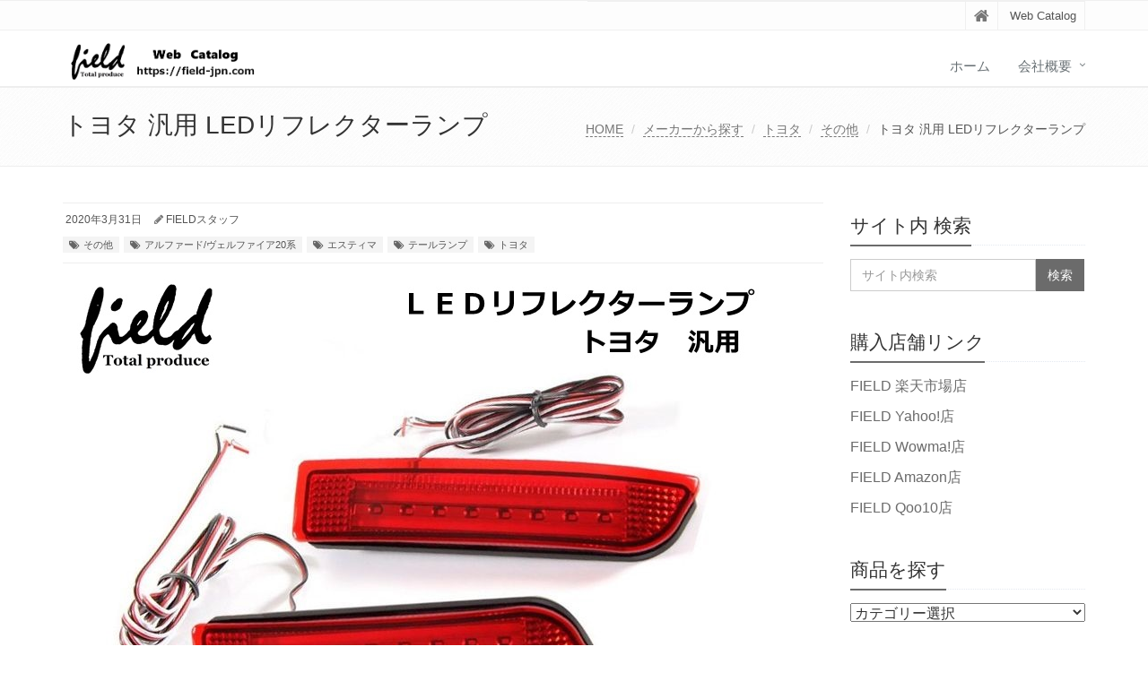

--- FILE ---
content_type: text/html; charset=UTF-8
request_url: http://field-jpn.com/2020/03/31/%E3%83%88%E3%83%A8%E3%82%BF-%E6%B1%8E%E7%94%A8-led%E3%83%AA%E3%83%95%E3%83%AC%E3%82%AF%E3%82%BF%E3%83%BC%E3%83%A9%E3%83%B3%E3%83%97-2/
body_size: 13049
content:
<!DOCTYPE html>
<html lang="ja">

<head>

<meta charset="UTF-8">
<meta name="viewport" content="width=device-width, initial-scale=1">

<title>トヨタ 汎用 LEDリフレクターランプ | ＦＩＥＬＤ（フィールド）</title>
<meta name='robots' content='max-image-preview:large' />

<!-- All in One SEO Pack 3.3.5 によって Michael Torbert の Semper Fi Web Design[135,182] -->
<script type="application/ld+json" class="aioseop-schema">{"@context":"https://schema.org","@graph":[{"@type":"Organization","@id":"http://field-jpn.com/#organization","url":"http://field-jpn.com/","name":"\uff26\uff29\uff25\uff2c\uff24","sameAs":[],"contactPoint":{"@type":"ContactPoint","telephone":"+0569-23-3737","contactType":"none"}},{"@type":"WebSite","@id":"http://field-jpn.com/#website","url":"http://field-jpn.com/","name":"\uff26\uff29\uff25\uff2c\uff24\uff08\u30d5\u30a3\u30fc\u30eb\u30c9\uff09","publisher":{"@id":"http://field-jpn.com/#organization"},"potentialAction":{"@type":"SearchAction","target":"http://field-jpn.com/?s={search_term_string}","query-input":"required name=search_term_string"}},{"@type":"WebPage","@id":"http://field-jpn.com/2020/03/31/%e3%83%88%e3%83%a8%e3%82%bf-%e6%b1%8e%e7%94%a8-led%e3%83%aa%e3%83%95%e3%83%ac%e3%82%af%e3%82%bf%e3%83%bc%e3%83%a9%e3%83%b3%e3%83%97-2/#webpage","url":"http://field-jpn.com/2020/03/31/%e3%83%88%e3%83%a8%e3%82%bf-%e6%b1%8e%e7%94%a8-led%e3%83%aa%e3%83%95%e3%83%ac%e3%82%af%e3%82%bf%e3%83%bc%e3%83%a9%e3%83%b3%e3%83%97-2/","inLanguage":"ja","name":"\u30c8\u30e8\u30bf \u6c4e\u7528 LED\u30ea\u30d5\u30ec\u30af\u30bf\u30fc\u30e9\u30f3\u30d7","isPartOf":{"@id":"http://field-jpn.com/#website"},"image":{"@type":"ImageObject","@id":"http://field-jpn.com/2020/03/31/%e3%83%88%e3%83%a8%e3%82%bf-%e6%b1%8e%e7%94%a8-led%e3%83%aa%e3%83%95%e3%83%ac%e3%82%af%e3%82%bf%e3%83%bc%e3%83%a9%e3%83%b3%e3%83%97-2/#primaryimage","url":"http://field-jpn.com/wp-content/uploads/2020/03/FLD0077_P500.jpg","width":800,"height":500},"primaryImageOfPage":{"@id":"http://field-jpn.com/2020/03/31/%e3%83%88%e3%83%a8%e3%82%bf-%e6%b1%8e%e7%94%a8-led%e3%83%aa%e3%83%95%e3%83%ac%e3%82%af%e3%82%bf%e3%83%bc%e3%83%a9%e3%83%b3%e3%83%97-2/#primaryimage"},"datePublished":"2020-03-31T06:27:38+09:00","dateModified":"2020-03-31T06:27:39+09:00"},{"@type":"Article","@id":"http://field-jpn.com/2020/03/31/%e3%83%88%e3%83%a8%e3%82%bf-%e6%b1%8e%e7%94%a8-led%e3%83%aa%e3%83%95%e3%83%ac%e3%82%af%e3%82%bf%e3%83%bc%e3%83%a9%e3%83%b3%e3%83%97-2/#article","isPartOf":{"@id":"http://field-jpn.com/2020/03/31/%e3%83%88%e3%83%a8%e3%82%bf-%e6%b1%8e%e7%94%a8-led%e3%83%aa%e3%83%95%e3%83%ac%e3%82%af%e3%82%bf%e3%83%bc%e3%83%a9%e3%83%b3%e3%83%97-2/#webpage"},"author":{"@id":"http://field-jpn.com/author/field/#author"},"headline":"\u30c8\u30e8\u30bf \u6c4e\u7528 LED\u30ea\u30d5\u30ec\u30af\u30bf\u30fc\u30e9\u30f3\u30d7","datePublished":"2020-03-31T06:27:38+09:00","dateModified":"2020-03-31T06:27:39+09:00","commentCount":0,"mainEntityOfPage":{"@id":"http://field-jpn.com/2020/03/31/%e3%83%88%e3%83%a8%e3%82%bf-%e6%b1%8e%e7%94%a8-led%e3%83%aa%e3%83%95%e3%83%ac%e3%82%af%e3%82%bf%e3%83%bc%e3%83%a9%e3%83%b3%e3%83%97-2/#webpage"},"publisher":{"@id":"http://field-jpn.com/#organization"},"articleSection":"\u305d\u306e\u4ed6, \u30a2\u30eb\u30d5\u30a1\u30fc\u30c9/\u30f4\u30a7\u30eb\u30d5\u30a1\u30a4\u30a220\u7cfb, \u30a8\u30b9\u30c6\u30a3\u30de, \u30c6\u30fc\u30eb\u30e9\u30f3\u30d7, \u30c8\u30e8\u30bf","image":{"@type":"ImageObject","@id":"http://field-jpn.com/2020/03/31/%e3%83%88%e3%83%a8%e3%82%bf-%e6%b1%8e%e7%94%a8-led%e3%83%aa%e3%83%95%e3%83%ac%e3%82%af%e3%82%bf%e3%83%bc%e3%83%a9%e3%83%b3%e3%83%97-2/#primaryimage","url":"http://field-jpn.com/wp-content/uploads/2020/03/FLD0077_P500.jpg","width":800,"height":500}},{"@type":"Person","@id":"http://field-jpn.com/author/field/#author","name":"FIELD\u30b9\u30bf\u30c3\u30d5","sameAs":[],"image":{"@type":"ImageObject","@id":"http://field-jpn.com/#personlogo","url":"http://0.gravatar.com/avatar/3e10319736bb13287d7af16716b8b63a?s=96&d=mm&r=g","width":96,"height":96,"caption":"FIELD\u30b9\u30bf\u30c3\u30d5"}}]}</script>
<link rel="canonical" href="http://field-jpn.com/2020/03/31/トヨタ-汎用-ledリフレクターランプ-2/" />
<!-- All in One SEO Pack -->
<link rel="alternate" type="application/rss+xml" title="ＦＩＥＬＤ（フィールド） &raquo; フィード" href="http://field-jpn.com/feed/" />
<link rel="alternate" type="application/rss+xml" title="ＦＩＥＬＤ（フィールド） &raquo; コメントフィード" href="http://field-jpn.com/comments/feed/" />
<link rel="alternate" type="application/rss+xml" title="ＦＩＥＬＤ（フィールド） &raquo; トヨタ 汎用 LEDリフレクターランプ のコメントのフィード" href="http://field-jpn.com/2020/03/31/%e3%83%88%e3%83%a8%e3%82%bf-%e6%b1%8e%e7%94%a8-led%e3%83%aa%e3%83%95%e3%83%ac%e3%82%af%e3%82%bf%e3%83%bc%e3%83%a9%e3%83%b3%e3%83%97-2/feed/" />
<script type="text/javascript">
/* <![CDATA[ */
window._wpemojiSettings = {"baseUrl":"https:\/\/s.w.org\/images\/core\/emoji\/14.0.0\/72x72\/","ext":".png","svgUrl":"https:\/\/s.w.org\/images\/core\/emoji\/14.0.0\/svg\/","svgExt":".svg","source":{"concatemoji":"http:\/\/field-jpn.com\/wp-includes\/js\/wp-emoji-release.min.js?ver=6.4.7"}};
/*! This file is auto-generated */
!function(i,n){var o,s,e;function c(e){try{var t={supportTests:e,timestamp:(new Date).valueOf()};sessionStorage.setItem(o,JSON.stringify(t))}catch(e){}}function p(e,t,n){e.clearRect(0,0,e.canvas.width,e.canvas.height),e.fillText(t,0,0);var t=new Uint32Array(e.getImageData(0,0,e.canvas.width,e.canvas.height).data),r=(e.clearRect(0,0,e.canvas.width,e.canvas.height),e.fillText(n,0,0),new Uint32Array(e.getImageData(0,0,e.canvas.width,e.canvas.height).data));return t.every(function(e,t){return e===r[t]})}function u(e,t,n){switch(t){case"flag":return n(e,"\ud83c\udff3\ufe0f\u200d\u26a7\ufe0f","\ud83c\udff3\ufe0f\u200b\u26a7\ufe0f")?!1:!n(e,"\ud83c\uddfa\ud83c\uddf3","\ud83c\uddfa\u200b\ud83c\uddf3")&&!n(e,"\ud83c\udff4\udb40\udc67\udb40\udc62\udb40\udc65\udb40\udc6e\udb40\udc67\udb40\udc7f","\ud83c\udff4\u200b\udb40\udc67\u200b\udb40\udc62\u200b\udb40\udc65\u200b\udb40\udc6e\u200b\udb40\udc67\u200b\udb40\udc7f");case"emoji":return!n(e,"\ud83e\udef1\ud83c\udffb\u200d\ud83e\udef2\ud83c\udfff","\ud83e\udef1\ud83c\udffb\u200b\ud83e\udef2\ud83c\udfff")}return!1}function f(e,t,n){var r="undefined"!=typeof WorkerGlobalScope&&self instanceof WorkerGlobalScope?new OffscreenCanvas(300,150):i.createElement("canvas"),a=r.getContext("2d",{willReadFrequently:!0}),o=(a.textBaseline="top",a.font="600 32px Arial",{});return e.forEach(function(e){o[e]=t(a,e,n)}),o}function t(e){var t=i.createElement("script");t.src=e,t.defer=!0,i.head.appendChild(t)}"undefined"!=typeof Promise&&(o="wpEmojiSettingsSupports",s=["flag","emoji"],n.supports={everything:!0,everythingExceptFlag:!0},e=new Promise(function(e){i.addEventListener("DOMContentLoaded",e,{once:!0})}),new Promise(function(t){var n=function(){try{var e=JSON.parse(sessionStorage.getItem(o));if("object"==typeof e&&"number"==typeof e.timestamp&&(new Date).valueOf()<e.timestamp+604800&&"object"==typeof e.supportTests)return e.supportTests}catch(e){}return null}();if(!n){if("undefined"!=typeof Worker&&"undefined"!=typeof OffscreenCanvas&&"undefined"!=typeof URL&&URL.createObjectURL&&"undefined"!=typeof Blob)try{var e="postMessage("+f.toString()+"("+[JSON.stringify(s),u.toString(),p.toString()].join(",")+"));",r=new Blob([e],{type:"text/javascript"}),a=new Worker(URL.createObjectURL(r),{name:"wpTestEmojiSupports"});return void(a.onmessage=function(e){c(n=e.data),a.terminate(),t(n)})}catch(e){}c(n=f(s,u,p))}t(n)}).then(function(e){for(var t in e)n.supports[t]=e[t],n.supports.everything=n.supports.everything&&n.supports[t],"flag"!==t&&(n.supports.everythingExceptFlag=n.supports.everythingExceptFlag&&n.supports[t]);n.supports.everythingExceptFlag=n.supports.everythingExceptFlag&&!n.supports.flag,n.DOMReady=!1,n.readyCallback=function(){n.DOMReady=!0}}).then(function(){return e}).then(function(){var e;n.supports.everything||(n.readyCallback(),(e=n.source||{}).concatemoji?t(e.concatemoji):e.wpemoji&&e.twemoji&&(t(e.twemoji),t(e.wpemoji)))}))}((window,document),window._wpemojiSettings);
/* ]]> */
</script>
<style id='wp-emoji-styles-inline-css' type='text/css'>

	img.wp-smiley, img.emoji {
		display: inline !important;
		border: none !important;
		box-shadow: none !important;
		height: 1em !important;
		width: 1em !important;
		margin: 0 0.07em !important;
		vertical-align: -0.1em !important;
		background: none !important;
		padding: 0 !important;
	}
</style>
<link rel='stylesheet' id='wp-block-library-css' href='http://field-jpn.com/wp-includes/css/dist/block-library/style.min.css?ver=6.4.7' type='text/css' media='all' />
<style id='wp-block-library-theme-inline-css' type='text/css'>
.wp-block-audio figcaption{color:#555;font-size:13px;text-align:center}.is-dark-theme .wp-block-audio figcaption{color:hsla(0,0%,100%,.65)}.wp-block-audio{margin:0 0 1em}.wp-block-code{border:1px solid #ccc;border-radius:4px;font-family:Menlo,Consolas,monaco,monospace;padding:.8em 1em}.wp-block-embed figcaption{color:#555;font-size:13px;text-align:center}.is-dark-theme .wp-block-embed figcaption{color:hsla(0,0%,100%,.65)}.wp-block-embed{margin:0 0 1em}.blocks-gallery-caption{color:#555;font-size:13px;text-align:center}.is-dark-theme .blocks-gallery-caption{color:hsla(0,0%,100%,.65)}.wp-block-image figcaption{color:#555;font-size:13px;text-align:center}.is-dark-theme .wp-block-image figcaption{color:hsla(0,0%,100%,.65)}.wp-block-image{margin:0 0 1em}.wp-block-pullquote{border-bottom:4px solid;border-top:4px solid;color:currentColor;margin-bottom:1.75em}.wp-block-pullquote cite,.wp-block-pullquote footer,.wp-block-pullquote__citation{color:currentColor;font-size:.8125em;font-style:normal;text-transform:uppercase}.wp-block-quote{border-left:.25em solid;margin:0 0 1.75em;padding-left:1em}.wp-block-quote cite,.wp-block-quote footer{color:currentColor;font-size:.8125em;font-style:normal;position:relative}.wp-block-quote.has-text-align-right{border-left:none;border-right:.25em solid;padding-left:0;padding-right:1em}.wp-block-quote.has-text-align-center{border:none;padding-left:0}.wp-block-quote.is-large,.wp-block-quote.is-style-large,.wp-block-quote.is-style-plain{border:none}.wp-block-search .wp-block-search__label{font-weight:700}.wp-block-search__button{border:1px solid #ccc;padding:.375em .625em}:where(.wp-block-group.has-background){padding:1.25em 2.375em}.wp-block-separator.has-css-opacity{opacity:.4}.wp-block-separator{border:none;border-bottom:2px solid;margin-left:auto;margin-right:auto}.wp-block-separator.has-alpha-channel-opacity{opacity:1}.wp-block-separator:not(.is-style-wide):not(.is-style-dots){width:100px}.wp-block-separator.has-background:not(.is-style-dots){border-bottom:none;height:1px}.wp-block-separator.has-background:not(.is-style-wide):not(.is-style-dots){height:2px}.wp-block-table{margin:0 0 1em}.wp-block-table td,.wp-block-table th{word-break:normal}.wp-block-table figcaption{color:#555;font-size:13px;text-align:center}.is-dark-theme .wp-block-table figcaption{color:hsla(0,0%,100%,.65)}.wp-block-video figcaption{color:#555;font-size:13px;text-align:center}.is-dark-theme .wp-block-video figcaption{color:hsla(0,0%,100%,.65)}.wp-block-video{margin:0 0 1em}.wp-block-template-part.has-background{margin-bottom:0;margin-top:0;padding:1.25em 2.375em}
</style>
<style id='classic-theme-styles-inline-css' type='text/css'>
/*! This file is auto-generated */
.wp-block-button__link{color:#fff;background-color:#32373c;border-radius:9999px;box-shadow:none;text-decoration:none;padding:calc(.667em + 2px) calc(1.333em + 2px);font-size:1.125em}.wp-block-file__button{background:#32373c;color:#fff;text-decoration:none}
</style>
<style id='global-styles-inline-css' type='text/css'>
body{--wp--preset--color--black: #000000;--wp--preset--color--cyan-bluish-gray: #abb8c3;--wp--preset--color--white: #ffffff;--wp--preset--color--pale-pink: #f78da7;--wp--preset--color--vivid-red: #cf2e2e;--wp--preset--color--luminous-vivid-orange: #ff6900;--wp--preset--color--luminous-vivid-amber: #fcb900;--wp--preset--color--light-green-cyan: #7bdcb5;--wp--preset--color--vivid-green-cyan: #00d084;--wp--preset--color--pale-cyan-blue: #8ed1fc;--wp--preset--color--vivid-cyan-blue: #0693e3;--wp--preset--color--vivid-purple: #9b51e0;--wp--preset--gradient--vivid-cyan-blue-to-vivid-purple: linear-gradient(135deg,rgba(6,147,227,1) 0%,rgb(155,81,224) 100%);--wp--preset--gradient--light-green-cyan-to-vivid-green-cyan: linear-gradient(135deg,rgb(122,220,180) 0%,rgb(0,208,130) 100%);--wp--preset--gradient--luminous-vivid-amber-to-luminous-vivid-orange: linear-gradient(135deg,rgba(252,185,0,1) 0%,rgba(255,105,0,1) 100%);--wp--preset--gradient--luminous-vivid-orange-to-vivid-red: linear-gradient(135deg,rgba(255,105,0,1) 0%,rgb(207,46,46) 100%);--wp--preset--gradient--very-light-gray-to-cyan-bluish-gray: linear-gradient(135deg,rgb(238,238,238) 0%,rgb(169,184,195) 100%);--wp--preset--gradient--cool-to-warm-spectrum: linear-gradient(135deg,rgb(74,234,220) 0%,rgb(151,120,209) 20%,rgb(207,42,186) 40%,rgb(238,44,130) 60%,rgb(251,105,98) 80%,rgb(254,248,76) 100%);--wp--preset--gradient--blush-light-purple: linear-gradient(135deg,rgb(255,206,236) 0%,rgb(152,150,240) 100%);--wp--preset--gradient--blush-bordeaux: linear-gradient(135deg,rgb(254,205,165) 0%,rgb(254,45,45) 50%,rgb(107,0,62) 100%);--wp--preset--gradient--luminous-dusk: linear-gradient(135deg,rgb(255,203,112) 0%,rgb(199,81,192) 50%,rgb(65,88,208) 100%);--wp--preset--gradient--pale-ocean: linear-gradient(135deg,rgb(255,245,203) 0%,rgb(182,227,212) 50%,rgb(51,167,181) 100%);--wp--preset--gradient--electric-grass: linear-gradient(135deg,rgb(202,248,128) 0%,rgb(113,206,126) 100%);--wp--preset--gradient--midnight: linear-gradient(135deg,rgb(2,3,129) 0%,rgb(40,116,252) 100%);--wp--preset--font-size--small: 13px;--wp--preset--font-size--medium: 20px;--wp--preset--font-size--large: 36px;--wp--preset--font-size--x-large: 42px;--wp--preset--spacing--20: 0.44rem;--wp--preset--spacing--30: 0.67rem;--wp--preset--spacing--40: 1rem;--wp--preset--spacing--50: 1.5rem;--wp--preset--spacing--60: 2.25rem;--wp--preset--spacing--70: 3.38rem;--wp--preset--spacing--80: 5.06rem;--wp--preset--shadow--natural: 6px 6px 9px rgba(0, 0, 0, 0.2);--wp--preset--shadow--deep: 12px 12px 50px rgba(0, 0, 0, 0.4);--wp--preset--shadow--sharp: 6px 6px 0px rgba(0, 0, 0, 0.2);--wp--preset--shadow--outlined: 6px 6px 0px -3px rgba(255, 255, 255, 1), 6px 6px rgba(0, 0, 0, 1);--wp--preset--shadow--crisp: 6px 6px 0px rgba(0, 0, 0, 1);}:where(.is-layout-flex){gap: 0.5em;}:where(.is-layout-grid){gap: 0.5em;}body .is-layout-flow > .alignleft{float: left;margin-inline-start: 0;margin-inline-end: 2em;}body .is-layout-flow > .alignright{float: right;margin-inline-start: 2em;margin-inline-end: 0;}body .is-layout-flow > .aligncenter{margin-left: auto !important;margin-right: auto !important;}body .is-layout-constrained > .alignleft{float: left;margin-inline-start: 0;margin-inline-end: 2em;}body .is-layout-constrained > .alignright{float: right;margin-inline-start: 2em;margin-inline-end: 0;}body .is-layout-constrained > .aligncenter{margin-left: auto !important;margin-right: auto !important;}body .is-layout-constrained > :where(:not(.alignleft):not(.alignright):not(.alignfull)){max-width: var(--wp--style--global--content-size);margin-left: auto !important;margin-right: auto !important;}body .is-layout-constrained > .alignwide{max-width: var(--wp--style--global--wide-size);}body .is-layout-flex{display: flex;}body .is-layout-flex{flex-wrap: wrap;align-items: center;}body .is-layout-flex > *{margin: 0;}body .is-layout-grid{display: grid;}body .is-layout-grid > *{margin: 0;}:where(.wp-block-columns.is-layout-flex){gap: 2em;}:where(.wp-block-columns.is-layout-grid){gap: 2em;}:where(.wp-block-post-template.is-layout-flex){gap: 1.25em;}:where(.wp-block-post-template.is-layout-grid){gap: 1.25em;}.has-black-color{color: var(--wp--preset--color--black) !important;}.has-cyan-bluish-gray-color{color: var(--wp--preset--color--cyan-bluish-gray) !important;}.has-white-color{color: var(--wp--preset--color--white) !important;}.has-pale-pink-color{color: var(--wp--preset--color--pale-pink) !important;}.has-vivid-red-color{color: var(--wp--preset--color--vivid-red) !important;}.has-luminous-vivid-orange-color{color: var(--wp--preset--color--luminous-vivid-orange) !important;}.has-luminous-vivid-amber-color{color: var(--wp--preset--color--luminous-vivid-amber) !important;}.has-light-green-cyan-color{color: var(--wp--preset--color--light-green-cyan) !important;}.has-vivid-green-cyan-color{color: var(--wp--preset--color--vivid-green-cyan) !important;}.has-pale-cyan-blue-color{color: var(--wp--preset--color--pale-cyan-blue) !important;}.has-vivid-cyan-blue-color{color: var(--wp--preset--color--vivid-cyan-blue) !important;}.has-vivid-purple-color{color: var(--wp--preset--color--vivid-purple) !important;}.has-black-background-color{background-color: var(--wp--preset--color--black) !important;}.has-cyan-bluish-gray-background-color{background-color: var(--wp--preset--color--cyan-bluish-gray) !important;}.has-white-background-color{background-color: var(--wp--preset--color--white) !important;}.has-pale-pink-background-color{background-color: var(--wp--preset--color--pale-pink) !important;}.has-vivid-red-background-color{background-color: var(--wp--preset--color--vivid-red) !important;}.has-luminous-vivid-orange-background-color{background-color: var(--wp--preset--color--luminous-vivid-orange) !important;}.has-luminous-vivid-amber-background-color{background-color: var(--wp--preset--color--luminous-vivid-amber) !important;}.has-light-green-cyan-background-color{background-color: var(--wp--preset--color--light-green-cyan) !important;}.has-vivid-green-cyan-background-color{background-color: var(--wp--preset--color--vivid-green-cyan) !important;}.has-pale-cyan-blue-background-color{background-color: var(--wp--preset--color--pale-cyan-blue) !important;}.has-vivid-cyan-blue-background-color{background-color: var(--wp--preset--color--vivid-cyan-blue) !important;}.has-vivid-purple-background-color{background-color: var(--wp--preset--color--vivid-purple) !important;}.has-black-border-color{border-color: var(--wp--preset--color--black) !important;}.has-cyan-bluish-gray-border-color{border-color: var(--wp--preset--color--cyan-bluish-gray) !important;}.has-white-border-color{border-color: var(--wp--preset--color--white) !important;}.has-pale-pink-border-color{border-color: var(--wp--preset--color--pale-pink) !important;}.has-vivid-red-border-color{border-color: var(--wp--preset--color--vivid-red) !important;}.has-luminous-vivid-orange-border-color{border-color: var(--wp--preset--color--luminous-vivid-orange) !important;}.has-luminous-vivid-amber-border-color{border-color: var(--wp--preset--color--luminous-vivid-amber) !important;}.has-light-green-cyan-border-color{border-color: var(--wp--preset--color--light-green-cyan) !important;}.has-vivid-green-cyan-border-color{border-color: var(--wp--preset--color--vivid-green-cyan) !important;}.has-pale-cyan-blue-border-color{border-color: var(--wp--preset--color--pale-cyan-blue) !important;}.has-vivid-cyan-blue-border-color{border-color: var(--wp--preset--color--vivid-cyan-blue) !important;}.has-vivid-purple-border-color{border-color: var(--wp--preset--color--vivid-purple) !important;}.has-vivid-cyan-blue-to-vivid-purple-gradient-background{background: var(--wp--preset--gradient--vivid-cyan-blue-to-vivid-purple) !important;}.has-light-green-cyan-to-vivid-green-cyan-gradient-background{background: var(--wp--preset--gradient--light-green-cyan-to-vivid-green-cyan) !important;}.has-luminous-vivid-amber-to-luminous-vivid-orange-gradient-background{background: var(--wp--preset--gradient--luminous-vivid-amber-to-luminous-vivid-orange) !important;}.has-luminous-vivid-orange-to-vivid-red-gradient-background{background: var(--wp--preset--gradient--luminous-vivid-orange-to-vivid-red) !important;}.has-very-light-gray-to-cyan-bluish-gray-gradient-background{background: var(--wp--preset--gradient--very-light-gray-to-cyan-bluish-gray) !important;}.has-cool-to-warm-spectrum-gradient-background{background: var(--wp--preset--gradient--cool-to-warm-spectrum) !important;}.has-blush-light-purple-gradient-background{background: var(--wp--preset--gradient--blush-light-purple) !important;}.has-blush-bordeaux-gradient-background{background: var(--wp--preset--gradient--blush-bordeaux) !important;}.has-luminous-dusk-gradient-background{background: var(--wp--preset--gradient--luminous-dusk) !important;}.has-pale-ocean-gradient-background{background: var(--wp--preset--gradient--pale-ocean) !important;}.has-electric-grass-gradient-background{background: var(--wp--preset--gradient--electric-grass) !important;}.has-midnight-gradient-background{background: var(--wp--preset--gradient--midnight) !important;}.has-small-font-size{font-size: var(--wp--preset--font-size--small) !important;}.has-medium-font-size{font-size: var(--wp--preset--font-size--medium) !important;}.has-large-font-size{font-size: var(--wp--preset--font-size--large) !important;}.has-x-large-font-size{font-size: var(--wp--preset--font-size--x-large) !important;}
.wp-block-navigation a:where(:not(.wp-element-button)){color: inherit;}
:where(.wp-block-post-template.is-layout-flex){gap: 1.25em;}:where(.wp-block-post-template.is-layout-grid){gap: 1.25em;}
:where(.wp-block-columns.is-layout-flex){gap: 2em;}:where(.wp-block-columns.is-layout-grid){gap: 2em;}
.wp-block-pullquote{font-size: 1.5em;line-height: 1.6;}
</style>
<link rel='stylesheet' id='toc-screen-css' href='http://field-jpn.com/wp-content/plugins/table-of-contents-plus/screen.min.css?ver=2411.1' type='text/css' media='all' />
<link rel='stylesheet' id='bootstrap-css' href='http://field-jpn.com/wp-content/themes/saitama/assets/plugins/bootstrap/css/bootstrap.min.css?ver=6.4.7' type='text/css' media='all' />
<link rel='stylesheet' id='assets-style-css' href='http://field-jpn.com/wp-content/themes/saitama/assets/css/style.css?ver=6.4.7' type='text/css' media='all' />
<link rel='stylesheet' id='line-icons-css' href='http://field-jpn.com/wp-content/themes/saitama/assets/plugins/line-icons/line-icons.css?ver=6.4.7' type='text/css' media='all' />
<link rel='stylesheet' id='font-awesome-css' href='http://field-jpn.com/wp-content/themes/saitama/assets/plugins/font-awesome/css/font-awesome.min.css?ver=6.4.7' type='text/css' media='all' />
<link rel='stylesheet' id='brand-buttons-css' href='http://field-jpn.com/wp-content/themes/saitama/assets/css/plugins/brand-buttons/brand-buttons.css?ver=6.4.7' type='text/css' media='all' />
<link rel='stylesheet' id='brand-buttons-inversed-css' href='http://field-jpn.com/wp-content/themes/saitama/assets/css/plugins/brand-buttons/brand-buttons-inversed.css?ver=6.4.7' type='text/css' media='all' />
<link rel='stylesheet' id='blog_magazin-css' href='http://field-jpn.com/wp-content/themes/saitama/assets/css/pages/blog_magazine.css?ver=6.4.7' type='text/css' media='all' />
<link rel='stylesheet' id='blog-style-css' href='http://field-jpn.com/wp-content/themes/saitama/assets/css/pages/blog.css?ver=6.4.7' type='text/css' media='all' />
<link rel='stylesheet' id='page-404-css' href='http://field-jpn.com/wp-content/themes/saitama/assets/css/pages/page_404_error.css?ver=6.4.7' type='text/css' media='all' />
<link rel='stylesheet' id='timeline1-css' href='http://field-jpn.com/wp-content/themes/saitama/assets/css/pages/feature_timeline1.css?ver=6.4.7' type='text/css' media='all' />
<link rel='stylesheet' id='timeline2-css' href='http://field-jpn.com/wp-content/themes/saitama/assets/css/pages/feature_timeline2.css?ver=6.4.7' type='text/css' media='all' />
<link rel='stylesheet' id='saitama-style-css' href='http://field-jpn.com/wp-content/themes/saitama/style.css?ver=6.4.7' type='text/css' media='all' />
<script type="text/javascript" src="http://field-jpn.com/wp-includes/js/jquery/jquery.min.js?ver=3.7.1" id="jquery-core-js"></script>
<script type="text/javascript" src="http://field-jpn.com/wp-includes/js/jquery/jquery-migrate.min.js?ver=3.4.1" id="jquery-migrate-js"></script>
<link rel="https://api.w.org/" href="http://field-jpn.com/wp-json/" /><link rel="alternate" type="application/json" href="http://field-jpn.com/wp-json/wp/v2/posts/362" /><link rel="EditURI" type="application/rsd+xml" title="RSD" href="http://field-jpn.com/xmlrpc.php?rsd" />
<meta name="generator" content="WordPress 6.4.7" />
<link rel='shortlink' href='http://field-jpn.com/?p=362' />
<link rel="alternate" type="application/json+oembed" href="http://field-jpn.com/wp-json/oembed/1.0/embed?url=http%3A%2F%2Ffield-jpn.com%2F2020%2F03%2F31%2F%25e3%2583%2588%25e3%2583%25a8%25e3%2582%25bf-%25e6%25b1%258e%25e7%2594%25a8-led%25e3%2583%25aa%25e3%2583%2595%25e3%2583%25ac%25e3%2582%25af%25e3%2582%25bf%25e3%2583%25bc%25e3%2583%25a9%25e3%2583%25b3%25e3%2583%2597-2%2F" />
<link rel="alternate" type="text/xml+oembed" href="http://field-jpn.com/wp-json/oembed/1.0/embed?url=http%3A%2F%2Ffield-jpn.com%2F2020%2F03%2F31%2F%25e3%2583%2588%25e3%2583%25a8%25e3%2582%25bf-%25e6%25b1%258e%25e7%2594%25a8-led%25e3%2583%25aa%25e3%2583%2595%25e3%2583%25ac%25e3%2582%25af%25e3%2582%25bf%25e3%2583%25bc%25e3%2583%25a9%25e3%2583%25b3%25e3%2583%2597-2%2F&#038;format=xml" />
<style type="text/css">
a,
a:focus,
a:hover,
a:active,
.blog h2 a:hover,
.blog li a:hover,
.header-v1 .topbar-v1 .top-v1-data li a:hover i,
.header-v1 .navbar-default .navbar-nav>.active>a,
.header-v1 .navbar-default .navbar-nav>li>a:hover,
.header-v1 .navbar-default .navbar-nav>li>a:focus,
.header .navbar-default .navbar-nav>.open>a,
.header .navbar-default .navbar-nav>.open>a:hover,
.header .navbar-default .navbar-nav>.open>a:focus,
.carousel-arrow a.carousel-control:hover,
.breadcrumb li.active,
.breadcrumb li a:hover,
.magazine-page h3 a:hover,
.post-comment h3,
.blog-item .media h3,
.blog-item .media h4.media-heading span a,
.timeline-v1>li>.timeline-badge i:hover,
.footer a,
.copyright a,
.footer a:hover,
.copyright a:hover,
.header-v1 .navbar-default .navbar-nav>li>a:hover {
  color: #6b6b6b;
}

.header-v1 .navbar-default .navbar-nav>li>a:hover,
.header-v1 .navbar-default .navbar-nav>li>a:focus {
  color: #6b6b6b;
  border-bottom-color: #6b6b6b;
}

.header-v1 .dropdown-menu {
  border-color: #6b6b6b;
  border-top: 2px solid #6b6b6b;
}

.headline h2,
.headline h3,
.headline h4 {
  border-bottom: 2px solid #6b6b6b;
}

.header .navbar-default .navbar-nav>.active>a {
  border-color: #6b6b6b;
}

.pagination>.active>a,
.pagination>.active>span,
.pagination>.active>a:hover,
.pagination>.active>span:hover,
.pagination>.active>a:focus,
.pagination>.active>span:focus {
  background-color: #6b6b6b;
  border-color: #6b6b6b;
}

.header-v1 .navbar-toggle,
.header-v1 .navbar-default .navbar-toggle:hover,

#topcontrol:hover,
ul.blog-tags a:hover,
.blog-post-tags ul.blog-tags a:hover,
.timeline-v2>li .cbp_tmicon {
  background: #6b6b6b;

}

.btn-u,
.btn-u:hover,
.btn-u:focus,
.btn-u:active,
.btn-u.active,
.open .dropdown-toggle.btn-u {
  background: #6b6b6b;
  color: #fff;

}

.blog h2:not(.topictitle),
.header-v1 .navbar-default .navbar-nav>li.active>a,
.header-v1 .navbar-default .navbar-nav>li.active>a:hover,
.header-v1 .navbar-default .navbar-nav>li.active>a:focus {
  background-color: #6b6b6b;
}

.widget-area ul:not(.blog-tags) li:not(.list-group-item):before,
.blog h5 {
  border-color: #6b6b6b;
}


.btn-u:hover,
.btn-u:focus,
.btn-u:active,
.btn-u.active,
.open .dropdown-toggle.btn-u {
  background: #0a0000;
  color: #fff;
}

.pagination li a:hover {
  background: #0a0000;
  border-color: #0a0000;
}

.header-v1 .navbar-toggle:hover,
.header-v1 .navbar-toggle:focus {
  background: #0a0000 !important;
}

</style>
</head>

<body class="post-template-default single single-post postid-362 single-format-standard" id="cc-">
<div class="wrapper">

	<div class="header header-v1 header-sticky">
		<div class="topbar-v1">
			<div class="container">
				<div class="row">

					<div class="col-md-6">
						<ul class="list-inline top-v1-contacts"></ul>					</div>

					<div class="col-md-6">
						<ul class="list-inline top-v1-data">
							<li><a href="http://field-jpn.com"><i class="fa fa-home"></i></a></li>
														<li>Web Catalog</li>
													</ul>
					</div>

				</div><!-- .row -->
			</div><!-- .container -->
		</div><!-- .topbar-v1 -->

		<div class="navbar navbar-default mega-menu" role="navigation">
			<div class="container">
				<div class="navbar-header">
					<button type="button" class="navbar-toggle cc-keyColor" data-toggle="collapse" data-target=".navbar-responsive-collapse">
						<span class="sr-only">Toggle navigation</span>
						<span class="fa fa-bars"></span>
					</button>
					<a href="http://field-jpn.com" rel="home">
											<img id="logo-header" src="http://field-jpn.com/wp-content/uploads/2020/03/535-1200.png" alt="ＦＩＥＬＤ（フィールド）" />
										</a>
				</div><!-- .navbar-header -->

				<div class="collapse navbar-collapse navbar-responsive-collapse"><ul id="menu-%e3%83%a1%e3%82%a4%e3%83%b3" class="nav navbar-nav"><li class=""><a href="http://field-jpn.com/">ホーム</a></li>
<li class="dropdown "><a href="javascript:void(0);"  class="dropdown-toggle" data-toggle="dropdown">会社概要</a>
<ul class="dropdown-menu">
	<li class=""><a href="http://field-jpn.com/%e4%bc%9a%e7%a4%be%e6%a6%82%e8%a6%81/">会社概要</a></li>
	<li class=""><a href="http://field-jpn.com/%e3%82%a2%e3%82%af%e3%82%bb%e3%82%b9/">アクセス</a></li>
</ul>
</li>
</ul></div>
			</div><!-- .container -->
		</div><!-- .navbar .navbar-default .mega-menu -->

	</div><!-- .header -->
	<div class="breadcrumbs"><div class="container"><h1 class="pull-left">トヨタ 汎用 LEDリフレクターランプ</h1><ul class="pull-right breadcrumb">
	<li class="level-1 top"><a href="http://field-jpn.com/">HOME</a></li>
	<li class="level-2 sub"><a href="http://field-jpn.com/category/%e3%83%a1%e3%83%bc%e3%82%ab%e3%83%bc%e3%81%8b%e3%82%89%e6%8e%a2%e3%81%99/">メーカーから探す</a></li>
	<li class="level-3 sub"><a href="http://field-jpn.com/category/%e3%83%a1%e3%83%bc%e3%82%ab%e3%83%bc%e3%81%8b%e3%82%89%e6%8e%a2%e3%81%99/%e3%83%88%e3%83%a8%e3%82%bf/">トヨタ</a></li>
	<li class="level-4 sub"><a href="http://field-jpn.com/category/%e3%83%a1%e3%83%bc%e3%82%ab%e3%83%bc%e3%81%8b%e3%82%89%e6%8e%a2%e3%81%99/%e3%83%88%e3%83%a8%e3%82%bf/%e3%81%9d%e3%81%ae%e4%bb%96/">その他</a></li>
	<li class="level-5 sub tail current">トヨタ 汎用 LEDリフレクターランプ</li>
</ul>
</div></div>
	<div class="container content">
		<div class="row blog-page blog-item">
			<div class="col-md-9 md-margin-bottom-60">
				<div class="blog margin-bottom-bottom-40">
					<div class="blog-post-tags">
						<ul class="list-unstyled list-inline blog-info">
							<li><i class="fa fa-cloc-o"></i> 2020年3月31日</li>
							<li><i class="fa fa-pencil"></i> <a href="http://field-jpn.com/author/field/" title="FIELDスタッフ の投稿" rel="author">FIELDスタッフ</a></li>
						</ul>
						<ul class="list-unstyled list-inline blog-tags">
							<li><a href="http://field-jpn.com/category/%e3%83%a1%e3%83%bc%e3%82%ab%e3%83%bc%e3%81%8b%e3%82%89%e6%8e%a2%e3%81%99/%e3%83%88%e3%83%a8%e3%82%bf/%e3%81%9d%e3%81%ae%e4%bb%96/" rel="category tag">その他</a> <a href="http://field-jpn.com/category/%e3%83%a1%e3%83%bc%e3%82%ab%e3%83%bc%e3%81%8b%e3%82%89%e6%8e%a2%e3%81%99/%e3%83%88%e3%83%a8%e3%82%bf/%e3%82%a2%e3%83%ab%e3%83%95%e3%82%a1%e3%83%bc%e3%83%89-%e3%83%b4%e3%82%a7%e3%83%ab%e3%83%95%e3%82%a1%e3%82%a4%e3%82%a220%e7%b3%bb/" rel="category tag">アルファード/ヴェルファイア20系</a> <a href="http://field-jpn.com/category/%e3%83%a1%e3%83%bc%e3%82%ab%e3%83%bc%e3%81%8b%e3%82%89%e6%8e%a2%e3%81%99/%e3%83%88%e3%83%a8%e3%82%bf/%e3%82%a8%e3%82%b9%e3%83%86%e3%82%a3%e3%83%9e/" rel="category tag">エスティマ</a> <a href="http://field-jpn.com/category/%e8%a3%bd%e5%93%81%e3%81%8b%e3%82%89%e6%8e%a2%e3%81%99/%e3%83%86%e3%83%bc%e3%83%ab%e3%83%a9%e3%83%b3%e3%83%97/" rel="category tag">テールランプ</a> <a href="http://field-jpn.com/category/%e3%83%a1%e3%83%bc%e3%82%ab%e3%83%bc%e3%81%8b%e3%82%89%e6%8e%a2%e3%81%99/%e3%83%88%e3%83%a8%e3%82%bf/" rel="category tag">トヨタ</a></li>
						</ul>
					</div>

					<div id="post-362" class="post-362 post type-post status-publish format-standard has-post-thumbnail hentry category-39 category-26 category-37 category-73 category-25">
						
<figure class="wp-block-image size-large"><img fetchpriority="high" decoding="async" width="800" height="500" src="http://field-jpn.com/wp-content/uploads/2020/03/FLD0077_P500.jpg" alt="" class="wp-image-363" srcset="http://field-jpn.com/wp-content/uploads/2020/03/FLD0077_P500.jpg 800w, http://field-jpn.com/wp-content/uploads/2020/03/FLD0077_P500-300x188.jpg 300w, http://field-jpn.com/wp-content/uploads/2020/03/FLD0077_P500-768x480.jpg 768w" sizes="(max-width: 800px) 100vw, 800px" /></figure>



<figure class="wp-block-image size-large"><img decoding="async" width="800" height="800" src="http://field-jpn.com/wp-content/uploads/2020/03/FLD0077_1.jpg" alt="" class="wp-image-364" srcset="http://field-jpn.com/wp-content/uploads/2020/03/FLD0077_1.jpg 800w, http://field-jpn.com/wp-content/uploads/2020/03/FLD0077_1-300x300.jpg 300w, http://field-jpn.com/wp-content/uploads/2020/03/FLD0077_1-150x150.jpg 150w, http://field-jpn.com/wp-content/uploads/2020/03/FLD0077_1-768x768.jpg 768w" sizes="(max-width: 800px) 100vw, 800px" /></figure>



<figure class="wp-block-image size-large"><img decoding="async" width="800" height="800" src="http://field-jpn.com/wp-content/uploads/2020/03/FLD0078_1.jpg" alt="" class="wp-image-365" srcset="http://field-jpn.com/wp-content/uploads/2020/03/FLD0078_1.jpg 800w, http://field-jpn.com/wp-content/uploads/2020/03/FLD0078_1-300x300.jpg 300w, http://field-jpn.com/wp-content/uploads/2020/03/FLD0078_1-150x150.jpg 150w, http://field-jpn.com/wp-content/uploads/2020/03/FLD0078_1-768x768.jpg 768w" sizes="(max-width: 800px) 100vw, 800px" /></figure>



<figure class="wp-block-image size-large"><img loading="lazy" decoding="async" width="800" height="800" src="http://field-jpn.com/wp-content/uploads/2020/03/FLD0079_1.jpg" alt="" class="wp-image-366" srcset="http://field-jpn.com/wp-content/uploads/2020/03/FLD0079_1.jpg 800w, http://field-jpn.com/wp-content/uploads/2020/03/FLD0079_1-300x300.jpg 300w, http://field-jpn.com/wp-content/uploads/2020/03/FLD0079_1-150x150.jpg 150w, http://field-jpn.com/wp-content/uploads/2020/03/FLD0079_1-768x768.jpg 768w" sizes="(max-width: 800px) 100vw, 800px" /></figure>



<p>商品：トヨタ　汎用　LEDリフレクターランプ</p>



<p>商品型番：FLD0077（レッドレンズ）</p>



<p>商品型番：FLD0078（クリアレンズ）</p>



<p>商品型番：FLD0079（スモークレンズ）</p>
					</div>

					
				</div>
				<hr>

				

<div class="post-comment">
		<div id="respond" class="comment-respond">
		<h3 id="reply-title" class="comment-reply-title">コメントを残す <small><a rel="nofollow" id="cancel-comment-reply-link" href="/2020/03/31/%E3%83%88%E3%83%A8%E3%82%BF-%E6%B1%8E%E7%94%A8-led%E3%83%AA%E3%83%95%E3%83%AC%E3%82%AF%E3%82%BF%E3%83%BC%E3%83%A9%E3%83%B3%E3%83%97-2/#respond" style="display:none;">コメントをキャンセル</a></small></h3><form action="http://field-jpn.com/wp-comments-post.php" method="post" id="commentform" class="comment-form" novalidate><p class="comment-notes"><span id="email-notes">メールアドレスが公開されることはありません。</span> <span class="required-field-message"><span class="required">※</span> が付いている欄は必須項目です</span></p><p class="comment-form-comment"><label for="comment">コメント <span class="required">※</span></label> <textarea id="comment" name="comment" cols="45" rows="8" maxlength="65525" required></textarea></p><p class="comment-form-author"><label for="author">名前 <span class="required">※</span></label> <input id="author" name="author" type="text" value="" size="30" maxlength="245" autocomplete="name" required /></p>
<p class="comment-form-email"><label for="email">メール <span class="required">※</span></label> <input id="email" name="email" type="email" value="" size="30" maxlength="100" aria-describedby="email-notes" autocomplete="email" required /></p>
<p class="comment-form-url"><label for="url">サイト</label> <input id="url" name="url" type="url" value="" size="30" maxlength="200" autocomplete="url" /></p>
<p class="comment-form-cookies-consent"><input id="wp-comment-cookies-consent" name="wp-comment-cookies-consent" type="checkbox" value="yes" /> <label for="wp-comment-cookies-consent">次回のコメントで使用するためブラウザーに自分の名前、メールアドレス、サイトを保存する。</label></p>
<p class="form-submit"><input name="submit" type="submit" id="submit" class="submit" value="コメントを送信" /> <input type='hidden' name='comment_post_ID' value='362' id='comment_post_ID' />
<input type='hidden' name='comment_parent' id='comment_parent' value='0' />
</p><p style="display: none;"><input type="hidden" id="ak_js" name="ak_js" value="81"/></p></form>	</div><!-- #respond -->
	</div>
			</div>

			
<div class="col-md-3 magazine-page">
			<div id="secondary" class="widget-area" role="complementary">
			<div class="margin-bottom-40"><div class="headline headline-md"><h2>サイト内 検索</h2></div><div class="input-group margin-bottom-30"><form method="get" action="http://field-jpn.com"><input type="text" name="s" class="form-control" placeholder="サイト内検索" value=""><span class="input-group-btn"><input type="submit" class="btn-u" value="検索" /></span></form></div></div><div class="margin-bottom-40"><div class="headline headline-md"><h2>購入店舗リンク</h2></div>			<div class="textwidget"><p><a href="https://www.rakuten.co.jp/led-shop/" target="_blank" rel="noopener">FIELD 楽天市場店</a></p>
<p><a href="https://shopping.geocities.jp/field-ag/" target="_blank" rel="noopener">FIELD Yahoo!店</a></p>
<p><a href="https://wowma.jp/user/45286324/" target="_blank" rel="noopener">FIELD Wowma!店</a></p>
<p><a href="https://www.amazon.co.jp/s?me=A148CS04OV3BDU&amp;marketplaceID=A1VC38T7YXB528" target="_blank" rel="noopener">FIELD Amazon店</a></p>
<p><a href="https://www.qoo10.jp/shop/fieldqoo10" target="_blank" rel="noopener">FIELD Qoo10店</a></p>
</div>
		</div><div class="margin-bottom-40"><div class="headline headline-md"><h2>商品を探す</h2></div><label class="screen-reader-text" for="cat">商品を探す</label><select  name='cat' id='cat' class='postform'>
	<option value='-1'>カテゴリー選択</option>
	<option class="level-0" value="140">トラブルシューティング</option>
	<option class="level-0" value="7">メーカーから探す</option>
	<option class="level-1" value="17">&nbsp;&nbsp;&nbsp;スズキ</option>
	<option class="level-2" value="61">&nbsp;&nbsp;&nbsp;&nbsp;&nbsp;&nbsp;その他</option>
	<option class="level-2" value="59">&nbsp;&nbsp;&nbsp;&nbsp;&nbsp;&nbsp;ジムニー</option>
	<option class="level-2" value="60">&nbsp;&nbsp;&nbsp;&nbsp;&nbsp;&nbsp;ワゴンR</option>
	<option class="level-1" value="18">&nbsp;&nbsp;&nbsp;スバル</option>
	<option class="level-2" value="53">&nbsp;&nbsp;&nbsp;&nbsp;&nbsp;&nbsp;その他</option>
	<option class="level-2" value="51">&nbsp;&nbsp;&nbsp;&nbsp;&nbsp;&nbsp;フォレスター</option>
	<option class="level-2" value="50">&nbsp;&nbsp;&nbsp;&nbsp;&nbsp;&nbsp;レガシィ</option>
	<option class="level-2" value="52">&nbsp;&nbsp;&nbsp;&nbsp;&nbsp;&nbsp;レヴォーグ</option>
	<option class="level-1" value="19">&nbsp;&nbsp;&nbsp;ダイハツ</option>
	<option class="level-1" value="25">&nbsp;&nbsp;&nbsp;トヨタ</option>
	<option class="level-2" value="31">&nbsp;&nbsp;&nbsp;&nbsp;&nbsp;&nbsp;C-HR</option>
	<option class="level-2" value="30">&nbsp;&nbsp;&nbsp;&nbsp;&nbsp;&nbsp;RAV4</option>
	<option class="level-2" value="39">&nbsp;&nbsp;&nbsp;&nbsp;&nbsp;&nbsp;その他</option>
	<option class="level-2" value="38">&nbsp;&nbsp;&nbsp;&nbsp;&nbsp;&nbsp;アクア</option>
	<option class="level-2" value="26">&nbsp;&nbsp;&nbsp;&nbsp;&nbsp;&nbsp;アルファード/ヴェルファイア20系</option>
	<option class="level-2" value="27">&nbsp;&nbsp;&nbsp;&nbsp;&nbsp;&nbsp;アルファード/ヴェルファイア30系</option>
	<option class="level-2" value="37">&nbsp;&nbsp;&nbsp;&nbsp;&nbsp;&nbsp;エスティマ</option>
	<option class="level-2" value="34">&nbsp;&nbsp;&nbsp;&nbsp;&nbsp;&nbsp;シエンタ</option>
	<option class="level-2" value="28">&nbsp;&nbsp;&nbsp;&nbsp;&nbsp;&nbsp;ノア/ヴォクシー/エスクァイア</option>
	<option class="level-2" value="32">&nbsp;&nbsp;&nbsp;&nbsp;&nbsp;&nbsp;ハイエース</option>
	<option class="level-2" value="36">&nbsp;&nbsp;&nbsp;&nbsp;&nbsp;&nbsp;ハリアー</option>
	<option class="level-2" value="29">&nbsp;&nbsp;&nbsp;&nbsp;&nbsp;&nbsp;プリウス/プリウスα</option>
	<option class="level-2" value="35">&nbsp;&nbsp;&nbsp;&nbsp;&nbsp;&nbsp;ポルテ/スペイド</option>
	<option class="level-2" value="33">&nbsp;&nbsp;&nbsp;&nbsp;&nbsp;&nbsp;ルーミー</option>
	<option class="level-1" value="23">&nbsp;&nbsp;&nbsp;ニッサン</option>
	<option class="level-2" value="44">&nbsp;&nbsp;&nbsp;&nbsp;&nbsp;&nbsp;その他</option>
	<option class="level-2" value="43">&nbsp;&nbsp;&nbsp;&nbsp;&nbsp;&nbsp;エクストレイル</option>
	<option class="level-2" value="42">&nbsp;&nbsp;&nbsp;&nbsp;&nbsp;&nbsp;キャラバン</option>
	<option class="level-2" value="40">&nbsp;&nbsp;&nbsp;&nbsp;&nbsp;&nbsp;セレナ</option>
	<option class="level-2" value="41">&nbsp;&nbsp;&nbsp;&nbsp;&nbsp;&nbsp;ノート</option>
	<option class="level-1" value="22">&nbsp;&nbsp;&nbsp;ホンダ</option>
	<option class="level-2" value="47">&nbsp;&nbsp;&nbsp;&nbsp;&nbsp;&nbsp;N-BOX</option>
	<option class="level-2" value="49">&nbsp;&nbsp;&nbsp;&nbsp;&nbsp;&nbsp;その他</option>
	<option class="level-2" value="46">&nbsp;&nbsp;&nbsp;&nbsp;&nbsp;&nbsp;ステップワゴン</option>
	<option class="level-2" value="48">&nbsp;&nbsp;&nbsp;&nbsp;&nbsp;&nbsp;フリード</option>
	<option class="level-2" value="45">&nbsp;&nbsp;&nbsp;&nbsp;&nbsp;&nbsp;ヴェゼル</option>
	<option class="level-1" value="21">&nbsp;&nbsp;&nbsp;マツダ</option>
	<option class="level-2" value="54">&nbsp;&nbsp;&nbsp;&nbsp;&nbsp;&nbsp;CX-3</option>
	<option class="level-2" value="55">&nbsp;&nbsp;&nbsp;&nbsp;&nbsp;&nbsp;CX-5</option>
	<option class="level-2" value="58">&nbsp;&nbsp;&nbsp;&nbsp;&nbsp;&nbsp;その他</option>
	<option class="level-2" value="57">&nbsp;&nbsp;&nbsp;&nbsp;&nbsp;&nbsp;デミオ</option>
	<option class="level-2" value="56">&nbsp;&nbsp;&nbsp;&nbsp;&nbsp;&nbsp;ロードスター</option>
	<option class="level-1" value="24">&nbsp;&nbsp;&nbsp;レクサス</option>
	<option class="level-1" value="20">&nbsp;&nbsp;&nbsp;三菱</option>
	<option class="level-1" value="15">&nbsp;&nbsp;&nbsp;輸入車</option>
	<option class="level-0" value="1">未分類</option>
	<option class="level-0" value="63">製品から探す</option>
	<option class="level-1" value="80">&nbsp;&nbsp;&nbsp;24Vトラック用</option>
	<option class="level-1" value="65">&nbsp;&nbsp;&nbsp;HIDヘッドライト</option>
	<option class="level-2" value="91">&nbsp;&nbsp;&nbsp;&nbsp;&nbsp;&nbsp;D2R/D2S/D2C</option>
	<option class="level-2" value="92">&nbsp;&nbsp;&nbsp;&nbsp;&nbsp;&nbsp;D4R/D4S/D4C</option>
	<option class="level-1" value="64">&nbsp;&nbsp;&nbsp;LEDヘッドライト</option>
	<option class="level-2" value="88">&nbsp;&nbsp;&nbsp;&nbsp;&nbsp;&nbsp;D1/D3</option>
	<option class="level-2" value="89">&nbsp;&nbsp;&nbsp;&nbsp;&nbsp;&nbsp;D2/D4</option>
	<option class="level-2" value="82">&nbsp;&nbsp;&nbsp;&nbsp;&nbsp;&nbsp;H1</option>
	<option class="level-2" value="81">&nbsp;&nbsp;&nbsp;&nbsp;&nbsp;&nbsp;H4 Hi/Low 切替</option>
	<option class="level-2" value="83">&nbsp;&nbsp;&nbsp;&nbsp;&nbsp;&nbsp;H7</option>
	<option class="level-2" value="84">&nbsp;&nbsp;&nbsp;&nbsp;&nbsp;&nbsp;H8/H11/H16</option>
	<option class="level-2" value="85">&nbsp;&nbsp;&nbsp;&nbsp;&nbsp;&nbsp;HB3（9005）</option>
	<option class="level-2" value="86">&nbsp;&nbsp;&nbsp;&nbsp;&nbsp;&nbsp;HB4（9006）</option>
	<option class="level-2" value="87">&nbsp;&nbsp;&nbsp;&nbsp;&nbsp;&nbsp;HIR2（9012）</option>
	<option class="level-2" value="90">&nbsp;&nbsp;&nbsp;&nbsp;&nbsp;&nbsp;PSX24W/PSX26W</option>
	<option class="level-1" value="78">&nbsp;&nbsp;&nbsp;LED作業灯</option>
	<option class="level-1" value="79">&nbsp;&nbsp;&nbsp;その他（汎用パーツ）</option>
	<option class="level-1" value="70">&nbsp;&nbsp;&nbsp;インナーイルミ</option>
	<option class="level-2" value="121">&nbsp;&nbsp;&nbsp;&nbsp;&nbsp;&nbsp;その他のメーカー</option>
	<option class="level-2" value="118">&nbsp;&nbsp;&nbsp;&nbsp;&nbsp;&nbsp;トヨタ</option>
	<option class="level-2" value="119">&nbsp;&nbsp;&nbsp;&nbsp;&nbsp;&nbsp;ニッサン</option>
	<option class="level-2" value="120">&nbsp;&nbsp;&nbsp;&nbsp;&nbsp;&nbsp;ホンダ</option>
	<option class="level-1" value="72">&nbsp;&nbsp;&nbsp;シーケンシャルウインカー</option>
	<option class="level-1" value="77">&nbsp;&nbsp;&nbsp;スマホ関係アクセサリー</option>
	<option class="level-1" value="75">&nbsp;&nbsp;&nbsp;スマートキー用ケース</option>
	<option class="level-2" value="130">&nbsp;&nbsp;&nbsp;&nbsp;&nbsp;&nbsp;スズキ</option>
	<option class="level-2" value="122">&nbsp;&nbsp;&nbsp;&nbsp;&nbsp;&nbsp;トヨタ</option>
	<option class="level-2" value="124">&nbsp;&nbsp;&nbsp;&nbsp;&nbsp;&nbsp;ニッサン</option>
	<option class="level-2" value="125">&nbsp;&nbsp;&nbsp;&nbsp;&nbsp;&nbsp;ホンダ</option>
	<option class="level-2" value="126">&nbsp;&nbsp;&nbsp;&nbsp;&nbsp;&nbsp;マツダ</option>
	<option class="level-2" value="127">&nbsp;&nbsp;&nbsp;&nbsp;&nbsp;&nbsp;三菱</option>
	<option class="level-2" value="131">&nbsp;&nbsp;&nbsp;&nbsp;&nbsp;&nbsp;輸入車</option>
	<option class="level-1" value="73">&nbsp;&nbsp;&nbsp;テールランプ</option>
	<option class="level-1" value="71">&nbsp;&nbsp;&nbsp;デイライト</option>
	<option class="level-1" value="74">&nbsp;&nbsp;&nbsp;ナンバー灯（車種別）</option>
	<option class="level-1" value="69">&nbsp;&nbsp;&nbsp;ハイフラ防止ウインカーバルブ</option>
	<option class="level-1" value="67">&nbsp;&nbsp;&nbsp;ラゲッジ増設ランプ</option>
	<option class="level-2" value="117">&nbsp;&nbsp;&nbsp;&nbsp;&nbsp;&nbsp;その他のメーカー</option>
	<option class="level-2" value="116">&nbsp;&nbsp;&nbsp;&nbsp;&nbsp;&nbsp;スバル</option>
	<option class="level-2" value="112">&nbsp;&nbsp;&nbsp;&nbsp;&nbsp;&nbsp;トヨタ</option>
	<option class="level-2" value="113">&nbsp;&nbsp;&nbsp;&nbsp;&nbsp;&nbsp;ニッサン</option>
	<option class="level-2" value="114">&nbsp;&nbsp;&nbsp;&nbsp;&nbsp;&nbsp;ホンダ</option>
	<option class="level-2" value="115">&nbsp;&nbsp;&nbsp;&nbsp;&nbsp;&nbsp;マツダ</option>
	<option class="level-1" value="76">&nbsp;&nbsp;&nbsp;ラバーマット</option>
	<option class="level-1" value="66">&nbsp;&nbsp;&nbsp;ルームランプ</option>
	<option class="level-2" value="101">&nbsp;&nbsp;&nbsp;&nbsp;&nbsp;&nbsp;その他のメーカー</option>
	<option class="level-2" value="100">&nbsp;&nbsp;&nbsp;&nbsp;&nbsp;&nbsp;スズキ</option>
	<option class="level-2" value="99">&nbsp;&nbsp;&nbsp;&nbsp;&nbsp;&nbsp;スバル</option>
	<option class="level-2" value="98">&nbsp;&nbsp;&nbsp;&nbsp;&nbsp;&nbsp;ダイハツ</option>
	<option class="level-2" value="93">&nbsp;&nbsp;&nbsp;&nbsp;&nbsp;&nbsp;トヨタ</option>
	<option class="level-3" value="107">&nbsp;&nbsp;&nbsp;&nbsp;&nbsp;&nbsp;&nbsp;&nbsp;&nbsp;C-HR</option>
	<option class="level-3" value="108">&nbsp;&nbsp;&nbsp;&nbsp;&nbsp;&nbsp;&nbsp;&nbsp;&nbsp;その他</option>
	<option class="level-3" value="103">&nbsp;&nbsp;&nbsp;&nbsp;&nbsp;&nbsp;&nbsp;&nbsp;&nbsp;アルファード/ヴェルファイア</option>
	<option class="level-3" value="105">&nbsp;&nbsp;&nbsp;&nbsp;&nbsp;&nbsp;&nbsp;&nbsp;&nbsp;ノア/ヴォクシー</option>
	<option class="level-3" value="106">&nbsp;&nbsp;&nbsp;&nbsp;&nbsp;&nbsp;&nbsp;&nbsp;&nbsp;ハイエース</option>
	<option class="level-3" value="104">&nbsp;&nbsp;&nbsp;&nbsp;&nbsp;&nbsp;&nbsp;&nbsp;&nbsp;プリウス/プリウスα</option>
	<option class="level-2" value="94">&nbsp;&nbsp;&nbsp;&nbsp;&nbsp;&nbsp;ニッサン</option>
	<option class="level-3" value="111">&nbsp;&nbsp;&nbsp;&nbsp;&nbsp;&nbsp;&nbsp;&nbsp;&nbsp;その他</option>
	<option class="level-3" value="110">&nbsp;&nbsp;&nbsp;&nbsp;&nbsp;&nbsp;&nbsp;&nbsp;&nbsp;キャラバン</option>
	<option class="level-3" value="109">&nbsp;&nbsp;&nbsp;&nbsp;&nbsp;&nbsp;&nbsp;&nbsp;&nbsp;セレナ</option>
	<option class="level-2" value="95">&nbsp;&nbsp;&nbsp;&nbsp;&nbsp;&nbsp;ホンダ</option>
	<option class="level-2" value="96">&nbsp;&nbsp;&nbsp;&nbsp;&nbsp;&nbsp;マツダ</option>
	<option class="level-2" value="97">&nbsp;&nbsp;&nbsp;&nbsp;&nbsp;&nbsp;三菱</option>
	<option class="level-2" value="102">&nbsp;&nbsp;&nbsp;&nbsp;&nbsp;&nbsp;汎用タイプ</option>
	<option class="level-1" value="68">&nbsp;&nbsp;&nbsp;汎用LEDバルブ</option>
	<option class="level-2" value="136">&nbsp;&nbsp;&nbsp;&nbsp;&nbsp;&nbsp;Ba15シングル（金口）</option>
	<option class="level-2" value="137">&nbsp;&nbsp;&nbsp;&nbsp;&nbsp;&nbsp;Ba15ダブル（金口）</option>
	<option class="level-2" value="133">&nbsp;&nbsp;&nbsp;&nbsp;&nbsp;&nbsp;T10</option>
	<option class="level-2" value="139">&nbsp;&nbsp;&nbsp;&nbsp;&nbsp;&nbsp;T10×28～42mm（ヒューズ型）</option>
	<option class="level-2" value="134">&nbsp;&nbsp;&nbsp;&nbsp;&nbsp;&nbsp;T20シングル</option>
	<option class="level-2" value="135">&nbsp;&nbsp;&nbsp;&nbsp;&nbsp;&nbsp;T20ダブル</option>
	<option class="level-2" value="132">&nbsp;&nbsp;&nbsp;&nbsp;&nbsp;&nbsp;T5</option>
</select>

<script type='text/javascript'>
/* <![CDATA[ */
(function() {
	var dropdown = document.getElementById( "cat" );
	function onCatChange() {
		if ( dropdown.options[ dropdown.selectedIndex ].value > 0 ) {
			location.href = "http://field-jpn.com/?cat=" + dropdown.options[ dropdown.selectedIndex ].value;
		}
	}
	dropdown.onchange = onCatChange;
})();
/* ]]> */
</script>

</div>		</div><!-- #secondary -->
	</div>
		</div>
	</div>



	<div class="footer-v1">
		<div class="footer">
			<div class="container">
				<div class="row">

					<div class="col-md-3 md-margin-bottom-40 widget-area">
											</div><!-- .col-md-3 -->

					<div class="col-md-3 md-margin-bottom-40 widget-area">
											</div><!-- .col-md-3 -->

					<div class="col-md-3 md-margin-bottom-40  widget-area">
											</div><!-- .col-md-3 -->

					<div class="col-md-3 md-margin-bottom-40 widget-area">
											</div><!-- .col-md-3 -->

				</div><!-- .row -->
			</div><!-- .container -->
		</div><!-- .footer -->

		<div class="copyright"><div class="container"><div class="row"><div class="col-md-12"><div>Copyright &copy; ＦＩＥＬＤ（フィールド） All Rights Reserved.</div><div id="powered">Powered by <a href="https://ja.wordpress.org/" target="_blank">WordPress</a> &amp; <a href="https://www.communitycom.jp/saitama" target="_blank">saitama Theme</a> by Commnitycom,Inc.</div></div></div></div></div>
	</div><!-- .footer-v1 -->

</div><!-- .wrapper -->

<!--[if lt IE 9]>
<script src="http://field-jpn.com/wp-content/themes/saitama/assets/plugins/respond.js"></script>
<script src="http://field-jpn.com/wp-content/themes/saitama/assets/plugins/html5shiv.js"></script>
<script src="http://field-jpn.com/wp-content/themes/saitama/assets/js/placeholder-IE-fixes.js"></script>
<![endif]-->

<script type="text/javascript" id="toc-front-js-extra">
/* <![CDATA[ */
var tocplus = {"visibility_show":"show","visibility_hide":"hide","width":"Auto"};
/* ]]> */
</script>
<script type="text/javascript" src="http://field-jpn.com/wp-content/plugins/table-of-contents-plus/front.min.js?ver=2411.1" id="toc-front-js"></script>
<script type="text/javascript" src="http://field-jpn.com/wp-includes/js/comment-reply.min.js?ver=6.4.7" id="comment-reply-js" async="async" data-wp-strategy="async"></script>
<script type="text/javascript" src="http://field-jpn.com/wp-content/themes/saitama/assets/plugins/bootstrap/js/bootstrap.min.js?ver=6.4.7" id="bootstrap-js-js"></script>
<script type="text/javascript" src="http://field-jpn.com/wp-content/themes/saitama/assets/plugins/back-to-top.js?ver=6.4.7" id="backtotop-js-js"></script>
<script type="text/javascript" src="http://field-jpn.com/wp-content/themes/saitama/assets/js/app.js?ver=6.4.7" id="app-js-js"></script>
<script type="text/javascript" src="http://field-jpn.com/wp-content/themes/saitama/assets/js/custom.js?ver=6.4.7" id="custom-js-js"></script>

</body>
</html>
